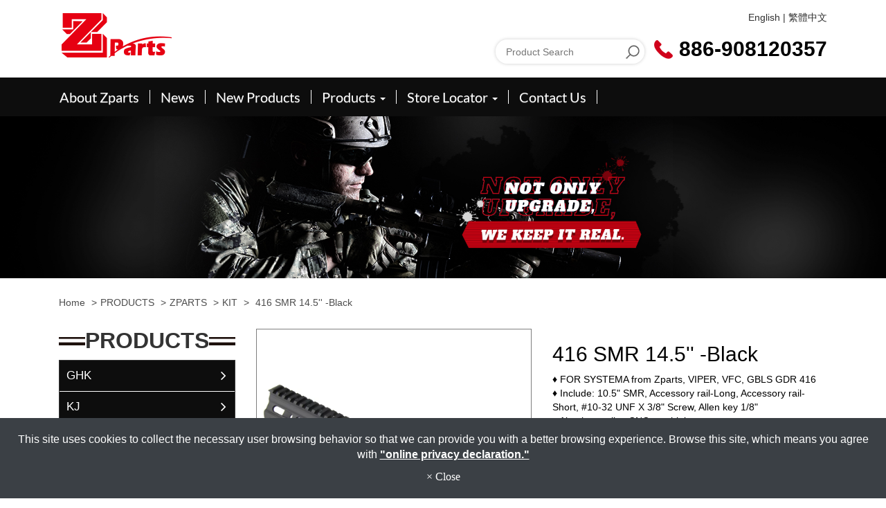

--- FILE ---
content_type: text/html; charset=utf-8
request_url: https://www.zpartstech.com/416-smr-14-5-z-kit-041.html
body_size: 8013
content:
<!DOCTYPE html>
<html lang="en-US">
<head>
	<title>Zparts-416 SMR 14.5'' -Black</title>
	<meta charset="utf-8">
	<meta name="viewport" content="width=device-width, initial-scale=1">
	<meta http-equiv="X-UA-Compatible" content="IE=edge,chrome=1">

	<!-- DNS prefetch -->
	    	<meta http-equiv="x-dns-prefetch-control" content="on">
		<link rel="dns-prefetch" href="//www.zpartstech.com/">

			<link rel="preconnect"   href="//img.mweb.com.tw" />
		<link rel="dns-prefetch" href="//img.mweb.com.tw" />
		<!-- /DNS prefetch -->

			<meta name="keywords" CONTENT="Zparts, 416, SMR, 14.5&#039;&#039;, Black, Geissele">
			<meta name="description" CONTENT="♦ FOR SYSTEMA from Zparts, VIPER, VFC, GBLS GDR 416 ♦ Include: 10.5&quot; SMR, Accessory rail-Long, Accessory rail-Short, #10-32 UNF X 3/8&quot; Screw, Allen  ...">
			<meta name="robots" CONTENT="INDEX, FOLLOW">
			<meta name="geo.region" content="USA">
	        <meta property="og:url" content="https://www.zpartstech.com/416-smr-14-5-z-kit-041.html" />
            <meta property="og:type" content="website" />
            <meta property="og:title" content="Zparts-416 SMR 14.5'' -Black" />
            <meta property="og:description" content="♦ FOR SYSTEMA from Zparts, VIPER, VFC, GBLS GDR 416 ♦ Include: 10.5&amp;quot; SMR, Accessory rail-Long, Accessory rail-Short, #10-32 UNF X 3/8&amp;quot; Screw, Allen  ..." />
            <meta property="og:image" content="https://img.mweb.com.tw/thumb/726/600x600/Z-KIT/Z-KIT-041/416-smr-14.5__-001.jpg" />
            <meta property="og:image:width" content="600" />
            <meta property="og:image:height" content="400" />
    
	<link rel="shortcut icon" type="image/x-icon" href="/favicon.ico">

	<!-- Loop alternate -->
		<link rel="alternate" hreflang="en-US" href="https://www.zpartstech.com/416-smr-14-5-z-kit-041.html">
		<link rel="alternate" hreflang="zh-TW" href="https://zh-tw.zpartstech.com/416-smr-14-5-z-kit-041.html">
			<link rel="alternate" hreflang="x-default" href="https://www.zpartstech.com/416-smr-14-5-z-kit-041.html" />
		<!-- / Loop alternate -->

			<link rel="canonical" href="https://www.zpartstech.com/416-smr-14-5-z-kit-041.html">
	<link rel="stylesheet" href="/min/?v=12.55&f=/assets/_bootstrap/bootstrap-3.3.7/css/bootstrap.min.css,/assets/_bootstrap/bootstrap-3.3.7/css/bootstrap-theme.min.css,/assets/_bootstrap/bootstrap-pre4/css/bootstrap-pre4.css,/assets/_font-awesome/fontAwesome-4.7.0/css/font-awesome.min.css,/views/default2.0/resource/system/gdpr/gdpr_footer_sticky_privacy/css/gdpr_footer_sticky_privacy.css,/views/default2.0/resource/obj/goTop/goTop_animate/css/goTop_animate.css,/views/default2.0/resource/show/show_product_v2/css/show_product_v2.css,/assets/jquery/glasscase_2.1/css/glasscase.min.css,/assets/jquery/toastr/toastr.min.css,/assets/css/animate.css,/views/default2.0/resource/public/no1_template/css/icon.css,/views/default2.0/resource/public/no1_template/css/font.css,/views/default2.0/resource/public/no1_template/css/style.css,/views/default2.0/resource/obj/groupLink/groupLink_member-inquire/css/groupLink_member-inquire.css,/views/default2.0/resource/obj/searchBar/searchBar_t1/css/searchBar_t1.css,/assets/jquery/smartmenus-1.0.1_pluse/jquery.smartmenus.bootstrap.css,/views/default2.0/resource/obj/navTop/navTop_smartMenusV2/css/navTop_smartMenusV2.css,/assets/jquery/OwlCarousel-2.2.0/owl.carousel.min.css,/assets/jquery/OwlCarousel-2.2.0/owl.theme.default.min.css,/views/default2.0/resource/obj/banner/banner_owl/css/banner_owl.css,/views/default2.0/resource/obj/sideBar/sideBar_superV2/css/sideBar_superV2.css,/views/default2.0/resource/obj/socialLink/socialLink_awesome/css/socialLink_awesome.css,/views/default2.0/resource/obj/navBottom/navBottom_inline/css/navBottom_inline.css,/views/default2.0/resource/effect/effect_hover/css/hover.css,/assets/_default2.0/css/common_v1.0.css,/assets/mweb-icon/style.css,/cache/views/zpartstech/public_no1_template/color/style.css,/assets/video/youtube/css/youtube.css" media="all">
		<script type="text/javascript" src="/min/?f=/assets/jquery/1.11.1/jquery.min.js"  defer ></script>
	<script type="application/ld+json">[{"@context":"http:\/\/schema.org","@type":"Organization","url":"https:\/\/www.zpartstech.com\/416-smr-14-5-z-kit-041.html","name":"Zparts","legalName":"Zparts","alternateName":"","description":"\u2666 FOR SYSTEMA from Zparts, VIPER, VFC, GBLS GDR 416 \u2666 Include: 10.5&amp;quot; SMR, Accessory rail-Long, Accessory rail-Short, #10-32 UNF X 3\/8&amp;quot; Screw, Allen  ...","logo":{"@type":"ImageObject","url":"https:\/\/www.zpartstech.com\/uploadfiles\/726\/HOME\/logo_332264.png"},"image":["https:\/\/img.mweb.com.tw\/thumb\/726\/600x600\/HOME\/logo_332264.png"],"telephone":"+886-908120357","faxNumber":"+886-","email":"service@zpartstech.com","address":""},{"@context":"http:\/\/schema.org","@type":"BreadcrumbList","itemListElement":[{"@type":"ListItem","position":1,"item":{"@id":"https:\/\/www.zpartstech.com","name":"Home"}},{"@type":"ListItem","position":2,"item":{"@id":"\/product.htm","name":"PRODUCTS"}},{"@type":"ListItem","position":3,"item":{"@id":"\/zparts.htm","name":"ZPARTS"}},{"@type":"ListItem","position":4,"item":{"@id":"\/kit.htm","name":"KIT"}}]}]</script>
	<script type="text/javascript">
		/* function.js 判斷使用*/
		var ps_status =  0  ;
	</script>
	<!-- Global site tag (gtag.js) - Google Analytics -->
<script async src="https://www.googletagmanager.com/gtag/js?id=UA-154363869-29"></script>
<script>
  window.dataLayer = window.dataLayer || [];
  function gtag(){dataLayer.push(arguments);}
  gtag('js', new Date());

  gtag('config', 'UA-154363869-29');
</script>
	<!-- link preload -->
	<link rel="preload" as="image" href="/uploadfiles/726/HOME/inbanner1216.jpg" fetchpriority="high" media="screen and (min-width: 768px)" />
<link rel="preload" as="image" href="/uploadfiles/726/HOME/inbanner1216.jpg" fetchpriority="high" media="screen and (max-width: 767px)" />
</head>
<body lang="en-US" >
	<header>
	<div class="container">
		<div class="row">
			<div class="col-md-4 col-sm-12 logo_box">
				<a href="https://www.zpartstech.com/" title="Zparts">
<img class="img-responsive logo" src="/uploadfiles/726/HOME/logo_332264.png" title="Zparts" alt="Zparts" >
</a>			</div>
			<div class="col-md-8 col-sm-12 funch">
				<div class="top hidden-xs">
					<ul id="groupLink_member-inquire">

	
</ul>				<div id="lang_container">
				
			<span class="lang_name">
								<!--upd by yoghurt 2017.5.2 已選中語系增加標籤current_lang讓前臺做css特效 start-->
				<a href="https://www.zpartstech.com/416-smr-14-5-z-kit-041.html" class="current_lang">English</a>
				<!--upd by yoghurt 2017.5.2 已選中語系增加標籤current_lang讓前臺做css特效 end-->
			</span>			
			
						
			<span class="lang_name">
				<span class="lang_line">|</span>				<!--upd by yoghurt 2017.5.2 已選中語系增加標籤current_lang讓前臺做css特效 start-->
				<a href="https://zh-tw.zpartstech.com/416-smr-14-5-z-kit-041.html" >繁體中文</a>
				<!--upd by yoghurt 2017.5.2 已選中語系增加標籤current_lang讓前臺做css特效 end-->
			</span>			
			
				</div>
				</div>
				<div class="bottom">
					<div class="searchbar_box hidden-xs">
					<div class="searchBar-t1">
	<form method="get" action="/index.php">
		<input type="text" name="kw" value="" placeholder="Product Search" class="textField">
		
		<input name="lang" id="lang" type="hidden" value="en"/>
		<input name="modelid" id="modelid" type="hidden" value="1"/>
		<input name="c" type="hidden" value="content"/>
		<input name="a" type="hidden" value="search"/>
		
		<input type="submit" value="" class="submit">
	</form>
</div>					</div>
					<div class="tel">
						<img class="lazyload" data-src="/views/default2.0/resource/public/no1_template/images/phone_icon.png" width="27"  height="27" alt=""> 
						<span><a href="tel:886-908120357">886-908120357</a></span>
					</div>
				</div>
			</div>
		</div>
	</div>
</header>
<div class="menu">
	<div class="container">
		<div class="row">
			<nav id="navTop_smartmenus_v2" class="navbar navbar-black">
    <div class="navbar-header">
      <button type="button" id="openBtn" class="navbar-toggle" data-toggle="collapse" data-target="#myNavbar" aria-label="menu">
        <span class="icon-bar"></span>
        <span class="icon-bar"></span>
        <span class="icon-bar"></span>                        
      </button>
      
					<a class="navbar-brand visible-xs mobile_logo" href="/"><img data-src="/uploadfiles/726/HOME/logo_332264.png" alt="" class="lazyload"></a>
    	
    </div>

    <div class="collapse navbar-collapse" id="myNavbar">
      <div class="mobileLeft visible-xs text-center"></div>
      <div class="collapseBox">        
        
        <div id="closeBtn"></div>

        <div class="visible-xs box-header">

          <!-- Product search -->
          <div class="searchBarArea">
          	<form method="get" action="/index.php">
	            <div class="input-group">
	              <input type="text" class="form-control" name="kw" id="navTop_smartmenus_v2_psearch" placeholder="Product Search">
	              <span class="input-group-btn">
	                <button class="btn btn-default" type="submit" aria-label="submit">
	                  <i class="fa fa-search" aria-hidden="true"></i>
	                </button>
	              </span>
	            </div>
				<input type="hidden" id="lang" name="lang" value="en"/>
				<input type="hidden" id="modelid" name="modelid" value="1"/>
				<input type="hidden" name="c" value="content"/>
				<input type="hidden" name="a" value="search"/>
			</form>
          </div>          

          <!-- member & inqure function -->
          
          <hr class="noBot">
        </div>


        <!-- Menu list -->
        <ul class="nav navbar-nav" id="main-menu">
          <li ><a href='/about-us.htm' class="default2mainBgHover" >About Zparts</a></li><li ><a href='/news.htm' class="default2mainBgHover" >News</a></li><li ><a href='/new-product.htm' class="default2mainBgHover" >New Products</a></li><li class="dropdown" ><a href='/product.htm' class="default2mainBgHover" >Products <span class='caret'></span></a>
                                        <ul  class='dropdown-menu'><li class="sub_dropdown"><a href="/ghk.htm" class="default2mainBgHover" >GHK <span class='caret'></span></a><ul  class='dropdown-menu'><li class="sub_dropdown"><a href="/cate-195854.htm" class="default2mainBgHover" >M4</a></li></ul></a></li><li class="sub_dropdown"><a href="/cate-196854.htm" class="default2mainBgHover" >KJ <span class='caret'></span></a><ul  class='dropdown-menu'><li class="sub_dropdown"><a href="/cate-196857.htm" class="default2mainBgHover" >M4</a></li><li class="sub_dropdown"><a href="/kp01.htm" class="default2mainBgHover" >KP01</a></li></ul></a></li><li class="sub_dropdown"><a href="/ksc.htm" class="default2mainBgHover" >KSC/KWA <span class='caret'></span></a><ul  class='dropdown-menu'><li class="sub_dropdown"><a href="/usp.htm" class="default2mainBgHover" >USP</a></li><li class="sub_dropdown"><a href="/cate-196869.htm" class="default2mainBgHover" >M4</a></li><li class="sub_dropdown"><a href="/hk45.htm" class="default2mainBgHover" >HK45</a></li><li class="sub_dropdown"><a href="/cz75.htm" class="default2mainBgHover" >CZ75</a></li><li class="sub_dropdown"><a href="/p226.htm" class="default2mainBgHover" >P226</a></li><li class="sub_dropdown"><a href="/kriss.htm" class="default2mainBgHover" >KRISS</a></li><li class="sub_dropdown"><a href="/hk416.htm" class="default2mainBgHover" >HK416</a></li></ul></a></li><li class="sub_dropdown"><a href="/marui.htm" class="default2mainBgHover" >MARUI <span class='caret'></span></a><ul  class='dropdown-menu'><li class="sub_dropdown"><a href="/cate-196890.htm" class="default2mainBgHover" >M4</a></li><li class="sub_dropdown"><a href="/cate-416-1615528637.htm" class="default2mainBgHover" >416</a></li></ul></a></li><li class="sub_dropdown"><a href="/marushin.htm" class="default2mainBgHover" >MARUSHIN <span class='caret'></span></a><ul  class='dropdown-menu'><li class="sub_dropdown"><a href="/m500.htm" class="default2mainBgHover" >M500</a></li></ul></a></li><li class="sub_dropdown"><a href="/systema.htm" class="default2mainBgHover" >SYSTEMA <span class='caret'></span></a><ul  class='dropdown-menu'><li class="sub_dropdown"><a href="/cate-196902.htm" class="default2mainBgHover" >M4</a></li><li class="sub_dropdown"><a href="/cate-416.htm" class="default2mainBgHover" >416</a></li></ul></a></li><li class="sub_dropdown"><a href="/vfc.htm" class="default2mainBgHover" >VFC <span class='caret'></span></a><ul  class='dropdown-menu'><li class="sub_dropdown"><a href="/hk416-1576722651.htm" class="default2mainBgHover" >HK416</a></li><li class="sub_dropdown"><a href="/hk416c.htm" class="default2mainBgHover" >HK416C</a></li><li class="sub_dropdown"><a href="/hk417.htm" class="default2mainBgHover" >HK417</a></li><li class="sub_dropdown"><a href="/cate-196920.htm" class="default2mainBgHover" >M4</a></li><li class="sub_dropdown"><a href="/mp7.htm" class="default2mainBgHover" >MP7</a></li><li class="sub_dropdown"><a href="/ppq.htm" class="default2mainBgHover" >PPQ</a></li></ul></a></li><li class="sub_dropdown"><a href="/viper.htm" class="default2mainBgHover" >VIPER <span class='caret'></span></a><ul  class='dropdown-menu'><li class="sub_dropdown"><a href="/sr16.htm" class="default2mainBgHover" >SR16</a></li><li class="sub_dropdown"><a href="/cate-196935.htm" class="default2mainBgHover" >M4</a></li><li class="sub_dropdown"><a href="/vi-46.htm" class="default2mainBgHover" >VI-46</a></li></ul></a></li><li class="sub_dropdown"><a href="/cate-196941.htm" class="default2mainBgHover" >WA <span class='caret'></span></a><ul  class='dropdown-menu'><li class="sub_dropdown"><a href="/cate-196944.htm" class="default2mainBgHover" >M4</a></li></ul></a></li><li class="sub_dropdown"><a href="/cate-196947.htm" class="default2mainBgHover" >WE <span class='caret'></span></a><ul  class='dropdown-menu'><li class="sub_dropdown"><a href="/acr.htm" class="default2mainBgHover" >MSK/ACR</a></li><li class="sub_dropdown"><a href="/cate-416-1576723042.htm" class="default2mainBgHover" >416</a></li><li class="sub_dropdown"><a href="/cate-196956.htm" class="default2mainBgHover" >M4</a></li><li class="sub_dropdown"><a href="/mp5.htm" class="default2mainBgHover" >MP5</a></li><li class="sub_dropdown"><a href="/smg8.htm" class="default2mainBgHover" >SMG8</a></li><li class="sub_dropdown"><a href="/svd.htm" class="default2mainBgHover" >SVD</a></li><li class="sub_dropdown"><a href="/p90.htm" class="default2mainBgHover" >P90</a></li><li class="sub_dropdown"><a href="/cate-196971.htm" class="default2mainBgHover" >G3</a></li></ul></a></li><li class="sub_dropdown"><a href="/zparts.htm" class="default2mainBgHover" >ZPARTS <span class='caret'></span></a><ul  class='dropdown-menu'><li class="sub_dropdown"><a href="/kit.htm" class="default2mainBgHover" >KIT</a></li><li class="sub_dropdown"><a href="/tool.htm" class="default2mainBgHover" >TOOL</a></li></ul></a></li></ul>
                                    </li><li class="dropdown" ><a href='/list/cate-195492.htm' class="default2mainBgHover" >Store Locator <span class='caret'></span></a>
                                        <ul  class='dropdown-menu'><li class="sub_dropdown"><a href="/list/cate-202451.htm" class="default2mainBgHover" >Hong Kong</a></li><li class="sub_dropdown"><a href="/list/cate-202460.htm" class="default2mainBgHover" >Japan</a></li><li class="sub_dropdown"><a href="/list/cate-242846.htm" class="default2mainBgHover" >Korea</a></li><li class="sub_dropdown"><a href="/list/cate-202454.htm" class="default2mainBgHover" >Italy</a></li><li class="sub_dropdown"><a href="/list/cate-242843.htm" class="default2mainBgHover" >France</a></li><li class="sub_dropdown"><a href="/list/cate-202457.htm" class="default2mainBgHover" >Taiwan</a></li><li class="sub_dropdown"><a href="/list/cate-275895.htm" class="default2mainBgHover" >Thailand</a></li><li class="sub_dropdown"><a href="/list/cate-379165.htm" class="default2mainBgHover" >USA</a></li><li class="sub_dropdown"><a href="/list/cate-396660.htm" class="default2mainBgHover" >UK</a></li></ul>
                                    </li><li ><a href='/contact-us.htm' class="default2mainBgHover" >Contact Us</a></li>        </ul>


        <!-- Language list -->
        <div class="visible-xs box-header">
          <div class="FooterlangList text-center">
							<label class="langBlock active">
					<a href="https://www.zpartstech.com/416-smr-14-5-z-kit-041.html">English</a>
				</label>
							<label class="langBlock ">
					<a href="https://zh-tw.zpartstech.com/416-smr-14-5-z-kit-041.html">繁體中文</a>
				</label>
			          </div>
        </div>


      </div>
    </div>
</nav>		</div>
	</div>
</div>
<div class="banner">
	<div id="banner_owl">
	<ul class="owl owl-carousel owl-theme owl-loaded" data-response="768">
		<li><a href="#" class="ad"  ><img class="lazyload" data-src="/uploadfiles/726/HOME/inbanner1216.jpg" alt="Zparts-Airsoft Upgrade Parts" title="Zparts-Airsoft Upgrade Parts" data-pic="/uploadfiles/726/HOME/inbanner1216.jpg" data-mpic="/uploadfiles/726/HOME/mobile-inbanner.jpg"  data-spic="/uploadfiles/726/HOME/inbanner1216.jpg"/></a></li>	</ul>
</div></div>
	<div class="inside">
		<!-- Left and Right screen -->
		<div id="main-container" class="container">
			<div class="row">
				<div class="breadcrumb-wrap">
					<div class="main-container wow zoomIn">
						<ul class="breadcrumb">
    
    <li class="crumb_path"><a href="https://www.zpartstech.com/">Home</a></li>
        <li class="crumb_path"><a href="/product.htm" title="PRODUCTS">PRODUCTS</a></li>
        <li class="crumb_path"><a href="/zparts.htm" title="ZPARTS">ZPARTS</a></li>
        <li class="crumb_path"><a href="/kit.htm" title="KIT">KIT</a></li>
    
    <li class="active">
        <span style='font-size: 14px;' class="breadcrumb_h1">
            416 SMR 14.5'' -Black        </span>    
    </li>
</ul>
					</div>
				</div>
				<div class="col-md-3 visible-md visible-lg wow zoomIn left_menu">
					<aside id="superMenu_aside">
	<div class="superMenu_title">
		<h3>PRODUCTS</h3>
	</div>
	<div class="superMenu" data-close-same="0">
		<ul class="sideCate style3 transit"  data-theme="style3"><li class="par_tree" id="c-195851"><span class='superTitle' ><a href="/ghk.htm" title="GHK" >GHK</a><span class="tree" href="javascript:void(0);"></span></span><ul class="sideMenu"  style='display:none;' data-theme="style3"><li id="c-195854"><span class='superTitle' ><a href="/cate-195854.htm" title="M4" >M4</a></span></li></ul></li><li class="par_tree" id="c-196854"><span class='superTitle' ><a href="/cate-196854.htm" title="KJ" >KJ</a><span class="tree" href="javascript:void(0);"></span></span><ul class="sideMenu"  style='display:none;' data-theme="style3"><li id="c-196857"><span class='superTitle' ><a href="/cate-196857.htm" title="M4" >M4</a></span></li><li id="c-196863"><span class='superTitle' ><a href="/kp01.htm" title="KP01" >KP01</a></span></li></ul></li><li class="par_tree" id="c-196860"><span class='superTitle' ><a href="/ksc.htm" title="KSC/KWA" >KSC/KWA</a><span class="tree" href="javascript:void(0);"></span></span><ul class="sideMenu"  style='display:none;' data-theme="style3"><li id="c-196866"><span class='superTitle' ><a href="/usp.htm" title="USP" >USP</a></span></li><li id="c-196869"><span class='superTitle' ><a href="/cate-196869.htm" title="M4" >M4</a></span></li><li id="c-196872"><span class='superTitle' ><a href="/hk45.htm" title="HK45" >HK45</a></span></li><li id="c-196875"><span class='superTitle' ><a href="/cz75.htm" title="CZ75" >CZ75</a></span></li><li id="c-196878"><span class='superTitle' ><a href="/p226.htm" title="P226" >P226</a></span></li><li id="c-196881"><span class='superTitle' ><a href="/kriss.htm" title="KRISS" >KRISS</a></span></li><li id="c-196884"><span class='superTitle' ><a href="/hk416.htm" title="HK416" >HK416</a></span></li></ul></li><li class="par_tree" id="c-196887"><span class='superTitle' ><a href="/marui.htm" title="MARUI" >MARUI</a><span class="tree" href="javascript:void(0);"></span></span><ul class="sideMenu"  style='display:none;' data-theme="style3"><li id="c-196890"><span class='superTitle' ><a href="/cate-196890.htm" title="M4" >M4</a></span></li><li id="c-260110"><span class='superTitle' ><a href="/cate-416-1615528637.htm" title="416" >416</a></span></li></ul></li><li class="par_tree" id="c-196893"><span class='superTitle' ><a href="/marushin.htm" title="MARUSHIN" >MARUSHIN</a><span class="tree" href="javascript:void(0);"></span></span><ul class="sideMenu"  style='display:none;' data-theme="style3"><li id="c-196896"><span class='superTitle' ><a href="/m500.htm" title="M500" >M500</a></span></li></ul></li><li class="par_tree" id="c-196899"><span class='superTitle' ><a href="/systema.htm" title="SYSTEMA" >SYSTEMA</a><span class="tree" href="javascript:void(0);"></span></span><ul class="sideMenu"  style='display:none;' data-theme="style3"><li id="c-196902"><span class='superTitle' ><a href="/cate-196902.htm" title="M4" >M4</a></span></li><li id="c-196905"><span class='superTitle' ><a href="/cate-416.htm" title="416" >416</a></span></li></ul></li><li class="par_tree" id="c-196908"><span class='superTitle' ><a href="/vfc.htm" title="VFC" >VFC</a><span class="tree" href="javascript:void(0);"></span></span><ul class="sideMenu"  style='display:none;' data-theme="style3"><li id="c-196911"><span class='superTitle' ><a href="/hk416-1576722651.htm" title="HK416" >HK416</a></span></li><li id="c-196914"><span class='superTitle' ><a href="/hk416c.htm" title="HK416C" >HK416C</a></span></li><li id="c-196917"><span class='superTitle' ><a href="/hk417.htm" title="HK417" >HK417</a></span></li><li id="c-196920"><span class='superTitle' ><a href="/cate-196920.htm" title="M4" >M4</a></span></li><li id="c-196923"><span class='superTitle' ><a href="/mp7.htm" title="MP7" >MP7</a></span></li><li id="c-196926"><span class='superTitle' ><a href="/ppq.htm" title="PPQ" >PPQ</a></span></li></ul></li><li class="par_tree" id="c-196929"><span class='superTitle' ><a href="/viper.htm" title="VIPER" >VIPER</a><span class="tree" href="javascript:void(0);"></span></span><ul class="sideMenu"  style='display:none;' data-theme="style3"><li id="c-196932"><span class='superTitle' ><a href="/sr16.htm" title="SR16" >SR16</a></span></li><li id="c-196935"><span class='superTitle' ><a href="/cate-196935.htm" title="M4" >M4</a></span></li><li id="c-196938"><span class='superTitle' ><a href="/vi-46.htm" title="VI-46" >VI-46</a></span></li></ul></li><li class="par_tree" id="c-196941"><span class='superTitle' ><a href="/cate-196941.htm" title="WA" >WA</a><span class="tree" href="javascript:void(0);"></span></span><ul class="sideMenu"  style='display:none;' data-theme="style3"><li id="c-196944"><span class='superTitle' ><a href="/cate-196944.htm" title="M4" >M4</a></span></li></ul></li><li class="par_tree" id="c-196947"><span class='superTitle' ><a href="/cate-196947.htm" title="WE" >WE</a><span class="tree" href="javascript:void(0);"></span></span><ul class="sideMenu"  style='display:none;' data-theme="style3"><li id="c-196950"><span class='superTitle' ><a href="/acr.htm" title="MSK/ACR" >MSK/ACR</a></span></li><li id="c-196953"><span class='superTitle' ><a href="/cate-416-1576723042.htm" title="416" >416</a></span></li><li id="c-196956"><span class='superTitle' ><a href="/cate-196956.htm" title="M4" >M4</a></span></li><li id="c-196959"><span class='superTitle' ><a href="/mp5.htm" title="MP5" >MP5</a></span></li><li id="c-196962"><span class='superTitle' ><a href="/smg8.htm" title="SMG8" >SMG8</a></span></li><li id="c-196965"><span class='superTitle' ><a href="/svd.htm" title="SVD" >SVD</a></span></li><li id="c-196968"><span class='superTitle' ><a href="/p90.htm" title="P90" >P90</a></span></li><li id="c-196971"><span class='superTitle' ><a href="/cate-196971.htm" title="G3" >G3</a></span></li></ul></li><li class="par_tree active" id="c-196974"><span class='superTitle' ><a href="/zparts.htm" title="ZPARTS" >ZPARTS</a><span class="tree active" href="javascript:void(0);"></span></span><ul class="sideMenu on"  data-theme="style3"><li id="c-196977"><span class='superTitle' ><a href="/kit.htm" title="KIT"  class='active'>KIT</a></span></li><li id="c-360701"><span class='superTitle' ><a href="/tool.htm" title="TOOL" >TOOL</a></span></li></ul></li></ul>	
	</div>
</aside>				</div>
				<div class="col-md-9 data">
						<div class="row product-info product-block">
		<div class="col-xs-12 col-sm-6 images-block" style="min-height:400px;">
			
			<ul id="glasscase" class="gc-start" data-iszoom="true" data-isoverlay="true" data-zoompos="right" >
									<li><img src="https://img.mweb.com.tw/thumb/726/1000x1000/Z-KIT/Z-KIT-041/416-smr-14.5__-001.jpg" data-gc-caption="416 SMR 14.5'' -Black" alt="416 SMR 14.5'' -Black"  title="416 SMR 14.5'' -Black"></li>
									<li><img src="https://img.mweb.com.tw/thumb/726/1000x1000/Z-KIT/Z-KIT-041/416-smr-14.5__-005.jpg" data-gc-caption="416 SMR 14.5'' -Black" alt="416 SMR 14.5'' -Black"  title="416 SMR 14.5'' -Black"></li>
									<li><img src="https://img.mweb.com.tw/thumb/726/1000x1000/Z-KIT/Z-KIT-035/201912311226582.jpg" data-gc-caption="416 SMR 14.5'' -Black" alt="416 SMR 14.5'' -Black"  title="416 SMR 14.5'' -Black"></li>
									<li><img src="https://img.mweb.com.tw/thumb/726/1000x1000/Z-KIT/Z-KIT-035/201912311226583.jpg" data-gc-caption="416 SMR 14.5'' -Black" alt="416 SMR 14.5'' -Black"  title="416 SMR 14.5'' -Black"></li>
							</ul>
		</div>

		
		
		<!-- ↑ Left / ↓ Right -->
		
		<div class="col-xs-12 col-sm-6 product-details">
			<h2>416 SMR 14.5'' -Black</h2>
			<div class="product-details-summary">♦ FOR SYSTEMA from Zparts, VIPER, VFC, GBLS GDR 416<br />
♦ Include: 10.5&quot; SMR, Accessory rail-Long, Accessory rail-Short, #10-32 UNF X 3/8&quot; Screw, Allen key 1/8&quot; <br />
♦ Aluminum alloy CNC machining<br />
♦ Anodizing<br />
♦ Exactly copy genuine parts<br />
♦ All the chamfering signatures and sizes, all the tool marks, and bore hole signatures are fully restored</div>				<div class="product-details-model">
											<span class="product-details-model-title">Model : </span>
					Z-KIT-041			
				</div>
					</div>
	</div>
	

		
		<!-- Products Tag Starts -->
					<div class="product-info product-tag product-block">	
			  <ul class="nav nav-tabs">
				  <li><a data-toggle="tab" href="#content_tab">Description</a></li>			  </ul>  
			  <div class="product-info tab-content contentEditor">
					<div id="content_tab" class="tab-pane fade">Material: Aluminum, Steel<br />
<p>
	<br />
</p>
<p style="text-align:center;">
	<iframe width="560" height="315" src="https://www.youtube.com/embed/ZFxSor1sGyQ" frameborder="0" allow="accelerometer; autoplay; encrypted-media; gyroscope; picture-in-picture" allowfullscreen="">
	</iframe>
</p>
<div class="row">
	<div class="col-md-6">
		<img src="/uploadfiles/726/Z-KIT/Z-KIT-034/416-compare-002.jpg" alt="RS VS Zparts" width="800" height="600" <p="" title="RS VS Zparts" align=""><br />
		<p>
			<br />
		</p>
	</div>
	<div class="col-md-6">
		<img src="/uploadfiles/726/Z-KIT/Z-KIT-034/416-compare-003.jpg" alt="RS VS Zparts" width="1800" height="1200" title="RS VS Zparts" align="" /><br />
		<p>
			<br />
		</p>
	</div>
</div>
<div class="row">
	<div class="col-md-6">
		<img src="/uploadfiles/726/Z-KIT/Z-KIT-034/416-compare-004.jpg" alt="RS VS Zparts" width="800" height="600" <p="" title="RS VS Zparts" align=""><br />
		<p>
			<br />
		</p>
	</div>
	<div class="col-md-6">
		<img src="/uploadfiles/726/Z-KIT/Z-KIT-034/416-compare-005.jpg" alt="RS VS Zparts" width="1800" height="1200" title="RS VS Zparts" align="" /><br />
		<p>
			<br />
		</p>
	</div>
</div>
<div class="row">
	<div class="col-md-6">
		<img src="/uploadfiles/726/Z-KIT/Z-KIT-034/416-compare-006.jpg" alt="RS VS Zparts" width="800" height="600" <p="" title="RS VS Zparts" align=""><br />
		<p>
			<br />
		</p>
	</div>
	<div class="col-md-6">
		<img src="/uploadfiles/726/Z-KIT/Z-KIT-034/416-compare-007.jpg" alt="RS VS Zparts" width="1800" height="1200" title="RS VS Zparts" align="" /><br />
		<p>
			<br />
		</p>
	</div>
</div>
<div class="row">
	<div class="col-md-6">
		<img src="/uploadfiles/726/Z-KIT/Z-KIT-034/416-compare-008.jpg" alt="RS VS Zparts" width="800" height="600" <p="" title="RS VS Zparts" align=""><br />
		<p>
			<br />
		</p>
	</div>
	<div class="col-md-6">
		<img src="/uploadfiles/726/Z-KIT/Z-KIT-034/416-compare-009.jpg" alt="RS VS Zparts" width="1800" height="1200" title="RS VS Zparts" align="" /><br />
		<p>
			<br />
		</p>
	</div>
</div>
<div class="row">
	<div class="col-md-6">
		<img src="/uploadfiles/726/Z-KIT/Z-KIT-034/416-compare-011.jpg" alt="RS VS Zparts" width="800" height="600" <p="" title="RS VS Zparts" align=""><br />
		<p>
			<br />
		</p>
	</div>
	<div class="col-md-6">
		<img src="/uploadfiles/726/Z-KIT/Z-KIT-034/416-compare-012.jpg" alt="RS VS Zparts" width="1800" height="1200" title="RS VS Zparts" align="" /><br />
		<p>
			<br />
		</p>
	</div>
</div>
<div class="row">
	<div class="col-md-6">
		<img src="/uploadfiles/726/Z-KIT/Z-KIT-034/416-compare-013.jpg" alt="RS VS Zparts" width="800" height="600" <p="" title="RS VS Zparts" align=""><br />
		<p>
			<br />
		</p>
	</div>
	<div class="col-md-6">
		<img src="/uploadfiles/726/Z-KIT/Z-KIT-034/416-compare-010.jpg" alt="RS VS Zparts" width="1800" height="1200" title="RS VS Zparts" align="" /><br />
		<p>
			<br />
		</p>
	</div>
</div>
<div class="row">
	<div class="col-md-6">
		<img src="/uploadfiles/726/Z-KIT/Z-KIT-034/screw-compare-001.jpg" alt="RS VS Zparts" width="800" height="600" <p="" title="RS VS Zparts" align=""><br />
		<p>
			<br />
		</p>
	</div>
	<div class="col-md-6">
		<img src="/uploadfiles/726/Z-KIT/Z-KIT-034/s__13721604.jpg" alt="product description" width="1528" height="1072" title="product description" align="" /><br />
		<p>
			<br />
		</p>
	</div>
</div></div>			    </div>  
			</div>
		


	<!-- Related Products Starts -->
	 <!-- setted -->
					<div class="product-info-box">
			<h4 id="relate_p_title" class="heading default2mainBg">Related Products</h4>
			<div class="row">
								<div class="col-md-4 col-sm-6">
					<div class="product-col no-box-shadow side-product list_grid_col">
						<a href="/sf-mini-2-de-z-kit-075.html" target="_blank" title="SF MINI 2 mock suppressor-DE">
							<div class="image thumb spanImg">
									<img data-src="https://img.mweb.com.tw/thumb/726/500x500/Z-KIT/Z-KIT-075/2.jpg" alt="SF MINI 2 mock suppressor-DE" title="SF MINI 2 mock suppressor-DE" class="img-responsive img-center-sm lazyload" />					
							</div>
						</a>
						<div class="caption">
							<h4><a href='/sf-mini-2-de-z-kit-075.html' title='SF MINI 2 mock suppressor-DE' class='list_title default2mainColorHover'  >SF MINI 2 mock suppressor-DE</a></h4><label class='list_model' title='Z-KIT-075'>Model : Z-KIT-075</label>
						</div>
					</div>
				</div>
								<div class="col-md-4 col-sm-6">
					<div class="product-col no-box-shadow side-product list_grid_col">
						<a href="/non-rotation-pins-type-a-z-kit-060.html" target="_blank" title="Non-Rotation Pins Type A">
							<div class="image thumb spanImg">
									<img data-src="https://img.mweb.com.tw/thumb/726/500x500/Z-KIT/Z-KIT-060/Z-KIT-060-01.jpg" alt="Non-Rotation Pins Type A" title="Non-Rotation Pins Type A" class="img-responsive img-center-sm lazyload" />					
							</div>
						</a>
						<div class="caption">
							<h4><a href='/non-rotation-pins-type-a-z-kit-060.html' title='Non-Rotation Pins Type A' class='list_title default2mainColorHover'  >Non-Rotation Pins Type A</a></h4><label class='list_model' title='Z-KIT-060'>Model : Z-KIT-060</label>
						</div>
					</div>
				</div>
								<div class="col-md-4 col-sm-6">
					<div class="product-col no-box-shadow side-product list_grid_col">
						<a href="/sf-rc-de-z-kit-070.html" target="_blank" title="SF RC mock suppressor-DE">
							<div class="image thumb spanImg">
									<img data-src="https://img.mweb.com.tw/thumb/726/500x500/Z-KIT/Z-KIT-070/1.jpg" alt="SF RC mock suppressor-DE" title="SF RC mock suppressor-DE" class="img-responsive img-center-sm lazyload" />					
							</div>
						</a>
						<div class="caption">
							<h4><a href='/sf-rc-de-z-kit-070.html' title='SF RC mock suppressor-DE' class='list_title default2mainColorHover'  >SF RC mock suppressor-DE</a></h4><label class='list_model' title='Z-KIT-070'>Model : Z-KIT-070</label>
						</div>
					</div>
				</div>
								<div class="col-md-4 col-sm-6">
					<div class="product-col no-box-shadow side-product list_grid_col">
						<a href="/sf-warcomp-flash-hider-ccw-lh-z-kit-044.html" target="_blank" title="SF WARCOMP Flash Hider (CCW/LH)">
							<div class="image thumb spanImg">
									<img data-src="https://img.mweb.com.tw/thumb/726/500x500/Z-KIT/Z-KIT-044/sf-warcomp-flash-hider007.jpg" alt="SF WARCOMP Flash Hider (CCW/LH)" title="SF WARCOMP Flash Hider (CCW/LH)" class="img-responsive img-center-sm lazyload" />					
							</div>
						</a>
						<div class="caption">
							<h4><a href='/sf-warcomp-flash-hider-ccw-lh-z-kit-044.html' title='SF WARCOMP Flash Hider (CCW/LH)' class='list_title default2mainColorHover'  >SF WARCOMP Flash Hider (CCW/LH)</a></h4><label class='list_model' title='Z-KIT-044'>Model : Z-KIT-044</label>
						</div>
					</div>
				</div>
								<div class="col-md-4 col-sm-6">
					<div class="product-col no-box-shadow side-product list_grid_col">
						<a href="/m4-steel-barrel-nut-m32xp1-5-z-kit-008.html" target="_blank" title="M4 Steel Barrel Nut M32xP1.5">
							<div class="image thumb spanImg">
									<img data-src="https://img.mweb.com.tw/thumb/726/500x500/Z-KIT/Z-KIT-008/z-kit-008-01.jpg" alt="M4 Steel Barrel Nut M32xP1.5" title="M4 Steel Barrel Nut M32xP1.5" class="img-responsive img-center-sm lazyload" />					
							</div>
						</a>
						<div class="caption">
							<h4><a href='/m4-steel-barrel-nut-m32xp1-5-z-kit-008.html' title='M4 Steel Barrel Nut M32xP1.5' class='list_title default2mainColorHover'  >M4 Steel Barrel Nut M32xP1.5</a></h4><label class='list_model' title='Z-KIT-008'>Model : Z-KIT-008</label>
						</div>
					</div>
				</div>
								<div class="col-md-4 col-sm-6">
					<div class="product-col no-box-shadow side-product list_grid_col">
						<a href="/416-smr-slots-set-black-z-kit-038.html" target="_blank" title="416 SMR Slots Set-Black">
							<div class="image thumb spanImg">
									<img data-src="https://img.mweb.com.tw/thumb/726/500x500/Z-KIT/Z-KIT-035/201912311226582.jpg" alt="416 SMR Slots Set-Black" title="416 SMR Slots Set-Black" class="img-responsive img-center-sm lazyload" />					
							</div>
						</a>
						<div class="caption">
							<h4><a href='/416-smr-slots-set-black-z-kit-038.html' title='416 SMR Slots Set-Black' class='list_title default2mainColorHover'  >416 SMR Slots Set-Black</a></h4><label class='list_model' title='Z-KIT-038'>Model : Z-KIT-038</label>
						</div>
					</div>
				</div>
							</div>
		</div>
		

				</div>
			</div>
		</div>
	</div>
<footer id="footer-area">
    <div class="container">
        <div class="row">
            <div class="footer_top col-xs-12">
                <div class="row">
                                        <div class="footer_top_btn"><a href="" id="gotop_animate"><i class="fa fa-angle-up" aria-hidden="true"></i></a></div>
                                        <div class="col-md-6 col-xs-12 last">
                        <ul>
                            <li class="compname">Zparts</li>                        </ul>
                                                    <h4 class="lead">
                                <b>TEL：</b> <span><a href="tel:886908120357">886-908120357</a></span>
                            </h4>
                                                <ul class="comp_ad_em">
                            <li>E-mail：<a href="mailto:service@zpartstech.com">service@zpartstech.com</a></li>                        </ul>
                                            </div>
                    <div class="col-md-6 col-xs-12">
					<ul class="footer_social" id="socialLink_awesome">
			<li><a href="https://www.facebook.com/zpartstech/" target="_blank"><span class="fa fa-facebook"></span></a></li>
			<li><a href="https://twitter.com/zpartsairsoft" target="_blank"><span class="fa fa-twitter"></span></a></li>
			<li><a href="https://www.youtube.com/channel/UC0UdGuy-tX4VeWx7WMSlOjA/featured" target="_blank"><span class="fa fa-youtube-play"></span></a></li>
			<li><a href="https://www.instagram.com/zpartsairsoft/" target="_blank"><span class="fa fa-instagram"></span></a></li>
		

	

</ul>

					</div>
                </div>
            </div>
        </div>
    </div>
    <div class="copyright">
        <div class="container">
            <div class="row">
                <div class="col-md-6 col-xs-12">
                <div id="navBottom_inline" class="">
    <ul>
                <li><a href="/sitemap.htm" title="Site Map" target="_self">Site Map</a></li>
                <li><a href="/privacy-policy.htm" title="Privacy Policy" target="_self">Privacy Policy</a></li>
            </ul>
</div>
                </div>
                <div class="col-md-6 col-xs-12 copyright_txt">
                &copy; 2026 Zparts All rights reserved. Designed By <a href="http://www.winho.com.tw" class="themeTitle" target="_blank">Winho</a>
                </div>
            </div>
        </div>
    </div>
</footer>
	<!-- NO_CL_Code -->
		<a href="#" id="gotop_animate" title="Go top"></a>

	<div class="footer_privacy-container">
		<div class="containers">
			This site uses cookies to collect the necessary user browsing behavior so that we can provide you with a better browsing experience. Browse this site, which means you agree with			<a href="/privacy-policy.htm" target="_blank">"online privacy declaration."</a>
			<div class="footer_privacy_close_div">
				<span class="footer_privacy_close" aria-hidden="true">&times; Close</span>
			</div>
		</div>
	</div>


	
	<!-- /NO_CL_Code -->
			<script type="text/javascript" src="/min/?f=/assets/_bootstrap/bootstrap-3.3.7/js/bootstrap.min.js,/assets/jquery/glasscase_2.1/js/modernizr.custom.js,/assets/jquery/smartmenus-1.0.1_pluse/jquery.smartmenus.js,/assets/jquery/smartmenus-1.0.1_pluse/jquery.smartmenus.bootstrap.js,/assets/jquery/OwlCarousel-2.2.0/owl.carousel.min.js,/assets/jquery/lazysizes/lazysizes.min.js,/assets/jquery/cookie/jquery.cookie.js,/assets/jquery/wow/dist/wow.min.js,/assets/jquery/lazysizes/plugins/unveilhooks/ls.unveilhooks.min.js,/assets/jquery/glasscase_2.1/js/jquery.glasscase.min.js,/assets/jquery/toastr/toastr.min.js,/assets/video/youtube/js/youtube.js,/views/default2.0/resource/obj/banner/banner_owl/js/banner_owl.js,/views/default2.0/resource/obj/sideBar/sideBar_superV2/js/sideBar_superV2.js,/views/default2.0/resource/obj/banner/banner_owl/js/owl.autoplay.js,/views/default2.0/resource/obj/navTop/navTop_smartMenusV2/js/navTop_smartMenusV2.js,/views/default2.0/resource/obj/ad/ad_popup/js/ad_popup.js,/views/default2.0/resource/obj/goTop/goTop_animate/js/goTop_animate.js,/views/default2.0/resource/show/show_product_v2/js/show_product_v2.js,/views/default2.0/resource/system/gdpr/gdpr_footer_sticky_privacy/js/gdpr_footer_sticky_privacy.js,/assets/_default2.0/js/function.js,/views/default2.0/resource/public/no1_template/js/custom.js" defer></script>
			</body>
</html>
